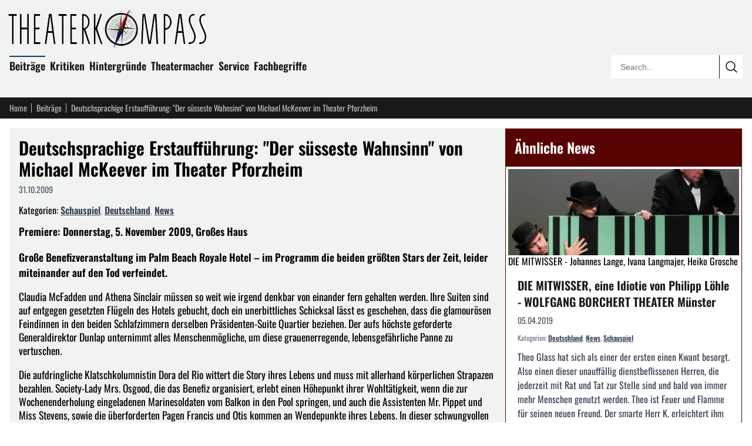

--- FILE ---
content_type: text/css; charset=utf-8
request_url: https://theaterkompass.de/i/c.css?90a54feb
body_size: 6348
content:
.fixedsidemenu__menu__link__item--depth0{padding-left:.6666666667em;background-color:#fff}.fixedsidemenu__menu__link__item--depth1{padding-left:1.3333333333em;background-color:#e6e6e6}.fixedsidemenu__menu__link__item--depth2{padding-left:2em;background-color:#ccc}.fixedsidemenu__menu__link__item--depth3{padding-left:2.6666666667em;background-color:#b3b3b3}.fixedsidemenu__menu__link__item--depth4{padding-left:3.3333333333em;background-color:#999}.fixedsidemenu__menu__link__item--depth5{padding-left:4em;background-color:gray}.fixedsidemenu__menu__link__item--depth6{padding-left:4.6666666667em;background-color:#666}.fixedsidemenu__button__wrap{background-color:#fff;border-radius:.5em;border:.0625em solid #000;box-shadow:.25em .25em .5em #000;color:#000;cursor:pointer;display:none;font-size:1em;font-weight:900;padding:.5em .75em;position:fixed;top:1em;-webkit-user-select:none;-moz-user-select:none;user-select:none}.fixedsidemenu__button__wrap--show{display:block}.fixedsidemenu__button__wrap--left{left:1em}.fixedsidemenu__button__wrap--right{right:1em}.fixedsidemenu__menu__wrap{background-color:#fff;border-right:.0625em solid #000;box-shadow:.25em .25em .5em #000;display:none;height:100%;overflow-x:hidden;overflow-y:auto;position:fixed;top:0;width:70%;z-index:10}.fixedsidemenu__menu__wrap--right{right:0}.fixedsidemenu__menu__wrap--left{left:0}.fixedsidemenu__menu__link__item{border-bottom-style:solid;border-bottom-width:.0625em;color:#000;display:block;font-weight:900;line-height:140%;padding-bottom:.5em;padding-right:2em;padding-top:.5em;position:relative;text-decoration:none}.fixedsidemenu__menu__link__item:hover{background-color:#000;color:#fff}.fixedsidemenu__menu__link__item:hover .fixedsidemenu__menu__link__external{background-color:#fff}.fixedsidemenu__menu__link__item:hover .fixedsidemenu__menu__link__external:after,.fixedsidemenu__menu__link__item:hover .fixedsidemenu__menu__link__external:before{border-color:#fff}.fixedsidemenu__menu__link__openchild{background-color:#fff;border-style:solid;border-width:.0625em;font-family:monospace;font-size:1.5em;font-weight:900;height:1.25em;line-height:125%;position:absolute;right:.25em;text-align:center;top:.25em;width:1.25em}.fixedsidemenu__menu__wrap--clicked{display:block}.fixedsidemenu__menu__link__wrap{display:none;position:relative}.fixedsidemenu__menu__link__wrap--open,.fixedsidemenu__menu__link__wrap--show{display:block}.fixedsidemenu__menu__link__item--current{background-color:#000;color:#fff}.fixedsidemenu__menu__link__item--active:hover:after{background:#fff}.fixedsidemenu__menu__link__item--active:after{bottom:0;left:0;top:0;width:.25em}.fixedsidemenu__menu__link__item--active:after,.fixedsidemenu__menu__link__openchild__element:after,.fixedsidemenu__menu__link__openchild__element:before{background-color:#000;content:"";position:absolute}.fixedsidemenu__menu__link__openchild__element:after{height:.2em;left:.2em;margin-top:-.1em;right:.2em;top:50%}.fixedsidemenu__menu__link__openchild__element:before{bottom:.2em;left:50%;margin-left:-.1em;top:.2em;width:.2em}.fixedsidemenu__menu__link__openchild__element--close:before{content:normal}.fixedsidemenu__menu__link__external{background-color:#000;color:#000;display:inline-block;float:none;font-size:90%;height:.125em;margin:.625em 1em .25em 0;padding:0;position:relative;transform:rotate(-45deg);width:.4375em}.fixedsidemenu__menu__link__external:before{left:-.4375em;right:auto}.fixedsidemenu__menu__link__external:after,.fixedsidemenu__menu__link__external:before{background-color:initial;border:.0625em solid #000;border-radius:.125em;bottom:auto;content:"";height:.3125em;margin:0;padding:0;position:absolute;top:-.1875em;width:.5em}.fixedsidemenu__menu__link__external:after{right:-.4375em}@font-face{font-family:Oswald;font-style:normal;font-display:swap;font-weight:300;src:url("/i/oswald-cyrillic-ext-300-normal.woff2") format("woff2"),url("/i/oswald-cyrillic-ext-300-normal.woff") format("woff");unicode-range:U+0460-052F,U+1C80-1C8A,U+20B4,U+2DE0-2DFF,U+A640-A69F,U+FE2E-FE2F}@font-face{font-family:Oswald;font-style:normal;font-display:swap;font-weight:300;src:url("/i/oswald-cyrillic-300-normal.woff2") format("woff2"),url("/i/oswald-cyrillic-300-normal.woff") format("woff");unicode-range:U+0301,U+0400-045F,U+0490-0491,U+04B0-04B1,U+2116}@font-face{font-family:Oswald;font-style:normal;font-display:swap;font-weight:300;src:url("/i/oswald-vietnamese-300-normal.woff2") format("woff2"),url("/i/oswald-vietnamese-300-normal.woff") format("woff");unicode-range:U+0102-0103,U+0110-0111,U+0128-0129,U+0168-0169,U+01A0-01A1,U+01AF-01B0,U+0300-0301,U+0303-0304,U+0308-0309,U+0323,U+0329,U+1EA0-1EF9,U+20AB}@font-face{font-family:Oswald;font-style:normal;font-display:swap;font-weight:300;src:url("/i/oswald-latin-ext-300-normal.woff2") format("woff2"),url("/i/oswald-latin-ext-300-normal.woff") format("woff");unicode-range:U+0100-02BA,U+02BD-02C5,U+02C7-02CC,U+02CE-02D7,U+02DD-02FF,U+0304,U+0308,U+0329,U+1D00-1DBF,U+1E00-1E9F,U+1EF2-1EFF,U+2020,U+20A0-20AB,U+20AD-20C0,U+2113,U+2C60-2C7F,U+A720-A7FF}@font-face{font-family:Oswald;font-style:normal;font-display:swap;font-weight:300;src:url("/i/oswald-latin-300-normal.woff2") format("woff2"),url("/i/oswald-latin-300-normal.woff") format("woff");unicode-range:U+0000-00FF,U+0131,U+0152-0153,U+02BB-02BC,U+02C6,U+02DA,U+02DC,U+0304,U+0308,U+0329,U+2000-206F,U+20AC,U+2122,U+2191,U+2193,U+2212,U+2215,U+FEFF,U+FFFD}@font-face{font-family:Oswald;font-style:normal;font-display:swap;font-weight:400;src:url("/i/oswald-cyrillic-ext-400-normal.woff2") format("woff2"),url("/i/oswald-cyrillic-ext-400-normal.woff") format("woff");unicode-range:U+0460-052F,U+1C80-1C8A,U+20B4,U+2DE0-2DFF,U+A640-A69F,U+FE2E-FE2F}@font-face{font-family:Oswald;font-style:normal;font-display:swap;font-weight:400;src:url("/i/oswald-cyrillic-400-normal.woff2") format("woff2"),url("/i/oswald-cyrillic-400-normal.woff") format("woff");unicode-range:U+0301,U+0400-045F,U+0490-0491,U+04B0-04B1,U+2116}@font-face{font-family:Oswald;font-style:normal;font-display:swap;font-weight:400;src:url("/i/oswald-vietnamese-400-normal.woff2") format("woff2"),url("/i/oswald-vietnamese-400-normal.woff") format("woff");unicode-range:U+0102-0103,U+0110-0111,U+0128-0129,U+0168-0169,U+01A0-01A1,U+01AF-01B0,U+0300-0301,U+0303-0304,U+0308-0309,U+0323,U+0329,U+1EA0-1EF9,U+20AB}@font-face{font-family:Oswald;font-style:normal;font-display:swap;font-weight:400;src:url("/i/oswald-latin-ext-400-normal.woff2") format("woff2"),url("/i/oswald-latin-ext-400-normal.woff") format("woff");unicode-range:U+0100-02BA,U+02BD-02C5,U+02C7-02CC,U+02CE-02D7,U+02DD-02FF,U+0304,U+0308,U+0329,U+1D00-1DBF,U+1E00-1E9F,U+1EF2-1EFF,U+2020,U+20A0-20AB,U+20AD-20C0,U+2113,U+2C60-2C7F,U+A720-A7FF}@font-face{font-family:Oswald;font-style:normal;font-display:swap;font-weight:400;src:url("/i/oswald-latin-400-normal.woff2") format("woff2"),url("/i/oswald-latin-400-normal.woff") format("woff");unicode-range:U+0000-00FF,U+0131,U+0152-0153,U+02BB-02BC,U+02C6,U+02DA,U+02DC,U+0304,U+0308,U+0329,U+2000-206F,U+20AC,U+2122,U+2191,U+2193,U+2212,U+2215,U+FEFF,U+FFFD}@font-face{font-family:Oswald;font-style:normal;font-display:swap;font-weight:600;src:url("/i/oswald-cyrillic-ext-600-normal.woff2") format("woff2"),url("/i/oswald-cyrillic-ext-600-normal.woff") format("woff");unicode-range:U+0460-052F,U+1C80-1C8A,U+20B4,U+2DE0-2DFF,U+A640-A69F,U+FE2E-FE2F}@font-face{font-family:Oswald;font-style:normal;font-display:swap;font-weight:600;src:url("/i/oswald-cyrillic-600-normal.woff2") format("woff2"),url("/i/oswald-cyrillic-600-normal.woff") format("woff");unicode-range:U+0301,U+0400-045F,U+0490-0491,U+04B0-04B1,U+2116}@font-face{font-family:Oswald;font-style:normal;font-display:swap;font-weight:600;src:url("/i/oswald-vietnamese-600-normal.woff2") format("woff2"),url("/i/oswald-vietnamese-600-normal.woff") format("woff");unicode-range:U+0102-0103,U+0110-0111,U+0128-0129,U+0168-0169,U+01A0-01A1,U+01AF-01B0,U+0300-0301,U+0303-0304,U+0308-0309,U+0323,U+0329,U+1EA0-1EF9,U+20AB}@font-face{font-family:Oswald;font-style:normal;font-display:swap;font-weight:600;src:url("/i/oswald-latin-ext-600-normal.woff2") format("woff2"),url("/i/oswald-latin-ext-600-normal.woff") format("woff");unicode-range:U+0100-02BA,U+02BD-02C5,U+02C7-02CC,U+02CE-02D7,U+02DD-02FF,U+0304,U+0308,U+0329,U+1D00-1DBF,U+1E00-1E9F,U+1EF2-1EFF,U+2020,U+20A0-20AB,U+20AD-20C0,U+2113,U+2C60-2C7F,U+A720-A7FF}@font-face{font-family:Oswald;font-style:normal;font-display:swap;font-weight:600;src:url("/i/oswald-latin-600-normal.woff2") format("woff2"),url("/i/oswald-latin-600-normal.woff") format("woff");unicode-range:U+0000-00FF,U+0131,U+0152-0153,U+02BB-02BC,U+02C6,U+02DA,U+02DC,U+0304,U+0308,U+0329,U+2000-206F,U+20AC,U+2122,U+2191,U+2193,U+2212,U+2215,U+FEFF,U+FFFD}*,:before,:after{--tw-border-spacing-x: 0;--tw-border-spacing-y: 0;--tw-translate-x: 0;--tw-translate-y: 0;--tw-rotate: 0;--tw-skew-x: 0;--tw-skew-y: 0;--tw-scale-x: 1;--tw-scale-y: 1;--tw-pan-x: ;--tw-pan-y: ;--tw-pinch-zoom: ;--tw-scroll-snap-strictness: proximity;--tw-gradient-from-position: ;--tw-gradient-via-position: ;--tw-gradient-to-position: ;--tw-ordinal: ;--tw-slashed-zero: ;--tw-numeric-figure: ;--tw-numeric-spacing: ;--tw-numeric-fraction: ;--tw-ring-inset: ;--tw-ring-offset-width: 0px;--tw-ring-offset-color: #fff;--tw-ring-color: rgb(59 130 246 / .5);--tw-ring-offset-shadow: 0 0 #0000;--tw-ring-shadow: 0 0 #0000;--tw-shadow: 0 0 #0000;--tw-shadow-colored: 0 0 #0000;--tw-blur: ;--tw-brightness: ;--tw-contrast: ;--tw-grayscale: ;--tw-hue-rotate: ;--tw-invert: ;--tw-saturate: ;--tw-sepia: ;--tw-drop-shadow: ;--tw-backdrop-blur: ;--tw-backdrop-brightness: ;--tw-backdrop-contrast: ;--tw-backdrop-grayscale: ;--tw-backdrop-hue-rotate: ;--tw-backdrop-invert: ;--tw-backdrop-opacity: ;--tw-backdrop-saturate: ;--tw-backdrop-sepia: ;--tw-contain-size: ;--tw-contain-layout: ;--tw-contain-paint: ;--tw-contain-style: }::backdrop{--tw-border-spacing-x: 0;--tw-border-spacing-y: 0;--tw-translate-x: 0;--tw-translate-y: 0;--tw-rotate: 0;--tw-skew-x: 0;--tw-skew-y: 0;--tw-scale-x: 1;--tw-scale-y: 1;--tw-pan-x: ;--tw-pan-y: ;--tw-pinch-zoom: ;--tw-scroll-snap-strictness: proximity;--tw-gradient-from-position: ;--tw-gradient-via-position: ;--tw-gradient-to-position: ;--tw-ordinal: ;--tw-slashed-zero: ;--tw-numeric-figure: ;--tw-numeric-spacing: ;--tw-numeric-fraction: ;--tw-ring-inset: ;--tw-ring-offset-width: 0px;--tw-ring-offset-color: #fff;--tw-ring-color: rgb(59 130 246 / .5);--tw-ring-offset-shadow: 0 0 #0000;--tw-ring-shadow: 0 0 #0000;--tw-shadow: 0 0 #0000;--tw-shadow-colored: 0 0 #0000;--tw-blur: ;--tw-brightness: ;--tw-contrast: ;--tw-grayscale: ;--tw-hue-rotate: ;--tw-invert: ;--tw-saturate: ;--tw-sepia: ;--tw-drop-shadow: ;--tw-backdrop-blur: ;--tw-backdrop-brightness: ;--tw-backdrop-contrast: ;--tw-backdrop-grayscale: ;--tw-backdrop-hue-rotate: ;--tw-backdrop-invert: ;--tw-backdrop-opacity: ;--tw-backdrop-saturate: ;--tw-backdrop-sepia: ;--tw-contain-size: ;--tw-contain-layout: ;--tw-contain-paint: ;--tw-contain-style: }body{margin:0;padding:0;font-family:Oswald,sans-serif;line-height:1.35;-webkit-font-smoothing:antialiased;-moz-osx-font-smoothing:grayscale;text-rendering:optimizeLegibility}*{line-height:1.35}.ce-bodytext p,#contentLeftWrap2 p{font-family:Oswald,sans-serif;font-size:1.1rem;font-weight:400;line-height:1.5;margin-top:0;margin-bottom:1em}p{font-size:1.1rem;font-weight:400}.ce-bodytext p:last-child,#contentLeftWrap2 p:last-child{margin-bottom:0}.font-bold p{font-family:Oswald,sans-serif;font-weight:700!important;line-height:1.5;margin-top:0;margin-bottom:1em}.font-bold p:last-child{margin-bottom:0}.ce-bodytext ul,.ce-bodytext ol,#contentLeftWrap2 ul,#contentLeftWrap2 ol{font-family:Oswald,sans-serif;font-size:1.1rem;line-height:1.5;margin-top:0;margin-bottom:1em}.ce-bodytext p a,.ce-bodytext li a,#contentLeftWrap2 p a,#contentLeftWrap2 li a{color:#570302;font-weight:700;text-decoration:underline}figure{margin:0}.container{width:100%}@media(min-width:640px){.container{max-width:640px}}@media(min-width:768px){.container{max-width:768px}}@media(min-width:1024px){.container{max-width:1024px}}@media(min-width:1280px){.container{max-width:1280px}}@media(min-width:1536px){.container{max-width:1536px}}.pointer-events-none{pointer-events:none}.visible{visibility:visible}.static{position:static}.fixed{position:fixed}.absolute{position:absolute}.relative{position:relative}.inset-0{inset:0}.-top-\[0\.2em\]{top:-.2em}.bottom-0{bottom:0}.bottom-2{bottom:.5rem}.bottom-4{bottom:1rem}.bottom-8{bottom:2rem}.left-0{left:0}.left-1\/2{left:50%}.left-2{left:.5rem}.left-4{left:1rem}.right-0{right:0}.right-2{right:.5rem}.right-4{right:1rem}.top-0{top:0}.top-1\/2{top:50%}.top-2{top:.5rem}.top-full{top:100%}.-z-10{z-index:-10}.z-10{z-index:10}.z-50{z-index:50}.z-\[9999991\]{z-index:9999991}.order-1{order:1}.order-2{order:2}.float-right{float:right}.clear-both{clear:both}.-m-px{margin:-1px}.m-0{margin:0}.mx-1{margin-left:.25rem;margin-right:.25rem}.mx-auto{margin-left:auto;margin-right:auto}.my-0{margin-top:0;margin-bottom:0}.-ml-2{margin-left:-.5rem}.mb-0{margin-bottom:0}.mb-1{margin-bottom:.25rem}.mb-2{margin-bottom:.5rem}.mb-3{margin-bottom:.75rem}.mb-4{margin-bottom:1rem}.mb-6{margin-bottom:1.5rem}.ml-2{margin-left:.5rem}.ml-4{margin-left:1rem}.mr-0{margin-right:0}.mr-1{margin-right:.25rem}.mr-2{margin-right:.5rem}.mr-3{margin-right:.75rem}.mt-0{margin-top:0}.mt-0\.5{margin-top:.125rem}.mt-1{margin-top:.25rem}.mt-2{margin-top:.5rem}.mt-3{margin-top:.75rem}.mt-4{margin-top:1rem}.mt-8{margin-top:2rem}.box-border{box-sizing:border-box}.block{display:block}.inline-block{display:inline-block}.inline{display:inline}.flex{display:flex}.inline-flex{display:inline-flex}.table{display:table}.grid{display:grid}.hidden{display:none}.aspect-\[4\/3\]{aspect-ratio:4/3}.h-10{height:2.5rem}.h-12{height:3rem}.h-16{height:4rem}.h-2{height:.5rem}.h-4{height:1rem}.h-5{height:1.25rem}.h-6{height:1.5rem}.h-\[2px\]{height:2px}.h-auto{height:auto}.h-full{height:100%}.max-h-40{max-height:10rem}.max-h-60{max-height:15rem}.w-10{width:2.5rem}.w-12{width:3rem}.w-16{width:4rem}.w-24{width:6rem}.w-4{width:1rem}.w-5{width:1.25rem}.w-56{width:14rem}.w-6{width:1.5rem}.w-\[200px\]{width:200px}.w-\[calc\(100\%-2\.5rem\)\]{width:calc(100% - 2.5rem)}.w-full{width:100%}.min-w-0{min-width:0px}.min-w-full{min-width:100%}.max-w-\[12rem\]{max-width:12rem}.max-w-\[350px\]{max-width:350px}.max-w-\[80rem\]{max-width:80rem}.max-w-\[calc\(100\%-15rem\)\]{max-width:calc(100% - 15rem)}.max-w-full{max-width:100%}.max-w-none{max-width:none}.flex-1{flex:1 1 0%}.flex-\[0_0_calc\(33\.333\%-0\.667rem\)\]{flex:0 0 calc(33.333% - .667rem)}.flex-shrink-0{flex-shrink:0}.-translate-x-1\/2{--tw-translate-x: -50%;transform:translate(var(--tw-translate-x),var(--tw-translate-y)) rotate(var(--tw-rotate)) skew(var(--tw-skew-x)) skewY(var(--tw-skew-y)) scaleX(var(--tw-scale-x)) scaleY(var(--tw-scale-y))}.-translate-y-1\/2{--tw-translate-y: -50%;transform:translate(var(--tw-translate-x),var(--tw-translate-y)) rotate(var(--tw-rotate)) skew(var(--tw-skew-x)) skewY(var(--tw-skew-y)) scaleX(var(--tw-scale-x)) scaleY(var(--tw-scale-y))}.rotate-180{--tw-rotate: 180deg;transform:translate(var(--tw-translate-x),var(--tw-translate-y)) rotate(var(--tw-rotate)) skew(var(--tw-skew-x)) skewY(var(--tw-skew-y)) scaleX(var(--tw-scale-x)) scaleY(var(--tw-scale-y))}.transform{transform:translate(var(--tw-translate-x),var(--tw-translate-y)) rotate(var(--tw-rotate)) skew(var(--tw-skew-x)) skewY(var(--tw-skew-y)) scaleX(var(--tw-scale-x)) scaleY(var(--tw-scale-y))}.cursor-help{cursor:help}.cursor-pointer{cursor:pointer}.list-inside{list-style-position:inside}.list-disc{list-style-type:disc}.list-none{list-style-type:none}.grid-cols-1{grid-template-columns:repeat(1,minmax(0,1fr))}.grid-cols-2{grid-template-columns:repeat(2,minmax(0,1fr))}.flex-col{flex-direction:column}.flex-wrap{flex-wrap:wrap}.items-start{align-items:flex-start}.items-center{align-items:center}.justify-center{justify-content:center}.justify-between{justify-content:space-between}.gap-2{gap:.5rem}.gap-3{gap:.75rem}.gap-4{gap:1rem}.gap-6{gap:1.5rem}.gap-x-4{-moz-column-gap:1rem;column-gap:1rem}.gap-y-2{row-gap:.5rem}.space-y-1>:not([hidden])~:not([hidden]){--tw-space-y-reverse: 0;margin-top:calc(.25rem * calc(1 - var(--tw-space-y-reverse)));margin-bottom:calc(.25rem * var(--tw-space-y-reverse))}.space-y-3>:not([hidden])~:not([hidden]){--tw-space-y-reverse: 0;margin-top:calc(.75rem * calc(1 - var(--tw-space-y-reverse)));margin-bottom:calc(.75rem * var(--tw-space-y-reverse))}.space-y-6>:not([hidden])~:not([hidden]){--tw-space-y-reverse: 0;margin-top:calc(1.5rem * calc(1 - var(--tw-space-y-reverse)));margin-bottom:calc(1.5rem * var(--tw-space-y-reverse))}.space-y-8>:not([hidden])~:not([hidden]){--tw-space-y-reverse: 0;margin-top:calc(2rem * calc(1 - var(--tw-space-y-reverse)));margin-bottom:calc(2rem * var(--tw-space-y-reverse))}.overflow-auto{overflow:auto}.overflow-hidden{overflow:hidden}.truncate{overflow:hidden;text-overflow:ellipsis;white-space:nowrap}.text-ellipsis{text-overflow:ellipsis}.whitespace-nowrap{white-space:nowrap}.rounded{border-radius:.25rem}.rounded-full{border-radius:9999px}.rounded-lg{border-radius:.5rem}.rounded-md{border-radius:.375rem}.rounded-r-lg{border-top-right-radius:.5rem;border-bottom-right-radius:.5rem}.border{border-width:1px}.border-0{border-width:0px}.border-2{border-width:2px}.border-b{border-bottom-width:1px}.border-l{border-left-width:1px}.border-l-4{border-left-width:4px}.border-t{border-top-width:1px}.border-solid{border-style:solid}.border-dotted{border-style:dotted}.\!border-tk-red{--tw-border-opacity: 1 !important;border-color:rgb(87 3 2 / var(--tw-border-opacity, 1))!important}.border-black{--tw-border-opacity: 1;border-color:rgb(0 0 0 / var(--tw-border-opacity, 1))}.border-blue-300{--tw-border-opacity: 1;border-color:rgb(147 197 253 / var(--tw-border-opacity, 1))}.border-blue-400{--tw-border-opacity: 1;border-color:rgb(96 165 250 / var(--tw-border-opacity, 1))}.border-blue-600{--tw-border-opacity: 1;border-color:rgb(37 99 235 / var(--tw-border-opacity, 1))}.border-gray-200{--tw-border-opacity: 1;border-color:rgb(229 231 235 / var(--tw-border-opacity, 1))}.border-gray-300{--tw-border-opacity: 1;border-color:rgb(209 213 219 / var(--tw-border-opacity, 1))}.border-gray-400{--tw-border-opacity: 1;border-color:rgb(156 163 175 / var(--tw-border-opacity, 1))}.border-purple-200{--tw-border-opacity: 1;border-color:rgb(233 213 255 / var(--tw-border-opacity, 1))}.border-tk-dark{--tw-border-opacity: 1;border-color:rgb(25 25 25 / var(--tw-border-opacity, 1))}.border-tk-gray{--tw-border-opacity: 1;border-color:rgb(241 243 241 / var(--tw-border-opacity, 1))}.border-tk-red{--tw-border-opacity: 1;border-color:rgb(87 3 2 / var(--tw-border-opacity, 1))}.border-white{--tw-border-opacity: 1;border-color:rgb(255 255 255 / var(--tw-border-opacity, 1))}.\!bg-tk-red{--tw-bg-opacity: 1 !important;background-color:rgb(87 3 2 / var(--tw-bg-opacity, 1))!important}.\!bg-white{--tw-bg-opacity: 1 !important;background-color:rgb(255 255 255 / var(--tw-bg-opacity, 1))!important}.bg-\[\#000000\]{--tw-bg-opacity: 1;background-color:rgb(0 0 0 / var(--tw-bg-opacity, 1))}.bg-\[\#0077B5\]{--tw-bg-opacity: 1;background-color:rgb(0 119 181 / var(--tw-bg-opacity, 1))}.bg-\[\#0088cc\]{--tw-bg-opacity: 1;background-color:rgb(0 136 204 / var(--tw-bg-opacity, 1))}.bg-\[\#0285FF\]{--tw-bg-opacity: 1;background-color:rgb(2 133 255 / var(--tw-bg-opacity, 1))}.bg-\[\#1877F2\]{--tw-bg-opacity: 1;background-color:rgb(24 119 242 / var(--tw-bg-opacity, 1))}.bg-\[\#25D366\]{--tw-bg-opacity: 1;background-color:rgb(37 211 102 / var(--tw-bg-opacity, 1))}.bg-\[\#374151\]{--tw-bg-opacity: 1;background-color:rgb(55 65 81 / var(--tw-bg-opacity, 1))}.bg-\[\#6364FF\]{--tw-bg-opacity: 1;background-color:rgb(99 100 255 / var(--tw-bg-opacity, 1))}.bg-\[\#6B7280\]{--tw-bg-opacity: 1;background-color:rgb(107 114 128 / var(--tw-bg-opacity, 1))}.bg-\[\#E60023\]{--tw-bg-opacity: 1;background-color:rgb(230 0 35 / var(--tw-bg-opacity, 1))}.bg-\[\#FF4500\]{--tw-bg-opacity: 1;background-color:rgb(255 69 0 / var(--tw-bg-opacity, 1))}.bg-\[\#FF6600\]{--tw-bg-opacity: 1;background-color:rgb(255 102 0 / var(--tw-bg-opacity, 1))}.bg-black{--tw-bg-opacity: 1;background-color:rgb(0 0 0 / var(--tw-bg-opacity, 1))}.bg-blue-100{--tw-bg-opacity: 1;background-color:rgb(219 234 254 / var(--tw-bg-opacity, 1))}.bg-blue-50{--tw-bg-opacity: 1;background-color:rgb(239 246 255 / var(--tw-bg-opacity, 1))}.bg-blue-600{--tw-bg-opacity: 1;background-color:rgb(37 99 235 / var(--tw-bg-opacity, 1))}.bg-gray-100{--tw-bg-opacity: 1;background-color:rgb(243 244 246 / var(--tw-bg-opacity, 1))}.bg-gray-200{--tw-bg-opacity: 1;background-color:rgb(229 231 235 / var(--tw-bg-opacity, 1))}.bg-gray-50{--tw-bg-opacity: 1;background-color:rgb(249 250 251 / var(--tw-bg-opacity, 1))}.bg-green-600{--tw-bg-opacity: 1;background-color:rgb(22 163 74 / var(--tw-bg-opacity, 1))}.bg-purple-500{--tw-bg-opacity: 1;background-color:rgb(168 85 247 / var(--tw-bg-opacity, 1))}.bg-red-600{--tw-bg-opacity: 1;background-color:rgb(220 38 38 / var(--tw-bg-opacity, 1))}.bg-tk-dark{--tw-bg-opacity: 1;background-color:rgb(25 25 25 / var(--tw-bg-opacity, 1))}.bg-tk-gray{--tw-bg-opacity: 1;background-color:rgb(241 243 241 / var(--tw-bg-opacity, 1))}.bg-tk-navy{--tw-bg-opacity: 1;background-color:rgb(20 57 102 / var(--tw-bg-opacity, 1))}.bg-tk-navy\/90{background-color:#143966e6}.bg-tk-red{--tw-bg-opacity: 1;background-color:rgb(87 3 2 / var(--tw-bg-opacity, 1))}.bg-white{--tw-bg-opacity: 1;background-color:rgb(255 255 255 / var(--tw-bg-opacity, 1))}.bg-white\/80{background-color:#fffc}.bg-white\/90{background-color:#ffffffe6}.bg-gradient-to-r{background-image:linear-gradient(to right,var(--tw-gradient-stops))}.from-purple-50{--tw-gradient-from: #faf5ff var(--tw-gradient-from-position);--tw-gradient-to: rgb(250 245 255 / 0) var(--tw-gradient-to-position);--tw-gradient-stops: var(--tw-gradient-from), var(--tw-gradient-to)}.to-blue-50{--tw-gradient-to: #eff6ff var(--tw-gradient-to-position)}.object-cover{-o-object-fit:cover;object-fit:cover}.object-center{-o-object-position:center;object-position:center}.p-0{padding:0}.p-1{padding:.25rem}.p-2{padding:.5rem}.p-3{padding:.75rem}.p-4{padding:1rem}.p-6{padding:1.5rem}.p-\[2px\]{padding:2px}.px-2{padding-left:.5rem;padding-right:.5rem}.px-3{padding-left:.75rem;padding-right:.75rem}.px-4{padding-left:1rem;padding-right:1rem}.px-6{padding-left:1.5rem;padding-right:1.5rem}.py-0\.5{padding-top:.125rem;padding-bottom:.125rem}.py-1{padding-top:.25rem;padding-bottom:.25rem}.py-1\.5{padding-top:.375rem;padding-bottom:.375rem}.py-2{padding-top:.5rem;padding-bottom:.5rem}.py-3{padding-top:.75rem;padding-bottom:.75rem}.py-5{padding-top:1.25rem;padding-bottom:1.25rem}.pb-1{padding-bottom:.25rem}.pb-2{padding-bottom:.5rem}.pb-4{padding-bottom:1rem}.pl-4{padding-left:1rem}.pl-5{padding-left:1.25rem}.pr-16{padding-right:4rem}.pr-2{padding-right:.5rem}.text-left{text-align:left}.text-center{text-align:center}.text-right{text-align:right}.font-mono{font-family:ui-monospace,SFMono-Regular,Menlo,Monaco,Consolas,Liberation Mono,Courier New,monospace}.font-oswald{font-family:Oswald,sans-serif}.text-2xl{font-size:1.5rem;line-height:2rem}.text-3xl{font-size:1.875rem;line-height:2.25rem}.text-base{font-size:1rem;line-height:1.5rem}.text-lg{font-size:1.125rem;line-height:1.75rem}.text-sm{font-size:.875rem;line-height:1.25rem}.text-xl{font-size:1.25rem;line-height:1.75rem}.text-xs{font-size:.75rem;line-height:1rem}.font-bold{font-weight:700}.font-medium{font-weight:500}.font-semibold{font-weight:600}.italic{font-style:italic}.leading-relaxed{line-height:1.625}.\!text-black{--tw-text-opacity: 1 !important;color:rgb(0 0 0 / var(--tw-text-opacity, 1))!important}.\!text-white{--tw-text-opacity: 1 !important;color:rgb(255 255 255 / var(--tw-text-opacity, 1))!important}.text-black{--tw-text-opacity: 1;color:rgb(0 0 0 / var(--tw-text-opacity, 1))}.text-blue-400{--tw-text-opacity: 1;color:rgb(96 165 250 / var(--tw-text-opacity, 1))}.text-blue-600{--tw-text-opacity: 1;color:rgb(37 99 235 / var(--tw-text-opacity, 1))}.text-blue-700{--tw-text-opacity: 1;color:rgb(29 78 216 / var(--tw-text-opacity, 1))}.text-blue-800{--tw-text-opacity: 1;color:rgb(30 64 175 / var(--tw-text-opacity, 1))}.text-gray-400{--tw-text-opacity: 1;color:rgb(156 163 175 / var(--tw-text-opacity, 1))}.text-gray-500{--tw-text-opacity: 1;color:rgb(107 114 128 / var(--tw-text-opacity, 1))}.text-gray-600{--tw-text-opacity: 1;color:rgb(75 85 99 / var(--tw-text-opacity, 1))}.text-gray-700{--tw-text-opacity: 1;color:rgb(55 65 81 / var(--tw-text-opacity, 1))}.text-gray-900{--tw-text-opacity: 1;color:rgb(17 24 39 / var(--tw-text-opacity, 1))}.text-purple-600{--tw-text-opacity: 1;color:rgb(147 51 234 / var(--tw-text-opacity, 1))}.text-purple-900{--tw-text-opacity: 1;color:rgb(88 28 135 / var(--tw-text-opacity, 1))}.text-tk-dark{--tw-text-opacity: 1;color:rgb(25 25 25 / var(--tw-text-opacity, 1))}.text-tk-gray-light{--tw-text-opacity: 1;color:rgb(187 187 187 / var(--tw-text-opacity, 1))}.text-tk-red{--tw-text-opacity: 1;color:rgb(87 3 2 / var(--tw-text-opacity, 1))}.text-white{--tw-text-opacity: 1;color:rgb(255 255 255 / var(--tw-text-opacity, 1))}.underline{text-decoration-line:underline}.no-underline{text-decoration-line:none}.opacity-0{opacity:0}.opacity-100{opacity:1}.shadow-2xl{--tw-shadow: 0 25px 50px -12px rgb(0 0 0 / .25);--tw-shadow-colored: 0 25px 50px -12px var(--tw-shadow-color);box-shadow:var(--tw-ring-offset-shadow, 0 0 #0000),var(--tw-ring-shadow, 0 0 #0000),var(--tw-shadow)}.shadow-lg{--tw-shadow: 0 10px 15px -3px rgb(0 0 0 / .1), 0 4px 6px -4px rgb(0 0 0 / .1);--tw-shadow-colored: 0 10px 15px -3px var(--tw-shadow-color), 0 4px 6px -4px var(--tw-shadow-color);box-shadow:var(--tw-ring-offset-shadow, 0 0 #0000),var(--tw-ring-shadow, 0 0 #0000),var(--tw-shadow)}.shadow-sm{--tw-shadow: 0 1px 2px 0 rgb(0 0 0 / .05);--tw-shadow-colored: 0 1px 2px 0 var(--tw-shadow-color);box-shadow:var(--tw-ring-offset-shadow, 0 0 #0000),var(--tw-ring-shadow, 0 0 #0000),var(--tw-shadow)}.outline-none{outline:2px solid transparent;outline-offset:2px}.\!filter{filter:var(--tw-blur) var(--tw-brightness) var(--tw-contrast) var(--tw-grayscale) var(--tw-hue-rotate) var(--tw-invert) var(--tw-saturate) var(--tw-sepia) var(--tw-drop-shadow)!important}.filter{filter:var(--tw-blur) var(--tw-brightness) var(--tw-contrast) var(--tw-grayscale) var(--tw-hue-rotate) var(--tw-invert) var(--tw-saturate) var(--tw-sepia) var(--tw-drop-shadow)}.transition{transition-property:color,background-color,border-color,text-decoration-color,fill,stroke,opacity,box-shadow,transform,filter,backdrop-filter;transition-timing-function:cubic-bezier(.4,0,.2,1);transition-duration:.15s}.transition-all{transition-property:all;transition-timing-function:cubic-bezier(.4,0,.2,1);transition-duration:.15s}.transition-colors{transition-property:color,background-color,border-color,text-decoration-color,fill,stroke;transition-timing-function:cubic-bezier(.4,0,.2,1);transition-duration:.15s}.transition-opacity{transition-property:opacity;transition-timing-function:cubic-bezier(.4,0,.2,1);transition-duration:.15s}.transition-shadow{transition-property:box-shadow;transition-timing-function:cubic-bezier(.4,0,.2,1);transition-duration:.15s}.transition-transform{transition-property:transform;transition-timing-function:cubic-bezier(.4,0,.2,1);transition-duration:.15s}.duration-200{transition-duration:.2s}.duration-300{transition-duration:.3s}.duration-500{transition-duration:.5s}.ease-in-out{transition-timing-function:cubic-bezier(.4,0,.2,1)}.\@container{container-type:inline-size}#tx-solr-search a{color:#570302;text-decoration:none}#tx-solr-search a:hover{color:#bf0000;text-decoration:underline}#tx-solr-faceting .facet a{color:inherit}@media(min-width:768px){@container (min-width: 450px){article[data-href] .grid{display:flex;align-items:flex-start}.beitrag-teaser-image{flex-shrink:0;margin-right:.5rem;max-width:280px}.beitrag-teaser-image img{width:100%;max-width:280px;height:auto}}@container (max-width: 449px){.beitrag-teaser-image{width:100%;max-width:100%}.beitrag-teaser-image img{width:100%;height:auto}}}.before\:absolute:before{content:var(--tw-content);position:absolute}.before\:-top-2:before{content:var(--tw-content);top:-.5rem}.before\:left-0:before{content:var(--tw-content);left:0}.before\:right-0:before{content:var(--tw-content);right:0}.before\:h-2:before{content:var(--tw-content);height:.5rem}.before\:content-\[\'\'\]:before{--tw-content: "";content:var(--tw-content)}.after\:absolute:after{content:var(--tw-content);position:absolute}.after\:right-0:after{content:var(--tw-content);right:0}.after\:top-1\/2:after{content:var(--tw-content);top:50%}.after\:h-4:after{content:var(--tw-content);height:1rem}.after\:w-px:after{content:var(--tw-content);width:1px}.after\:-translate-y-1\/2:after{content:var(--tw-content);--tw-translate-y: -50%;transform:translate(var(--tw-translate-x),var(--tw-translate-y)) rotate(var(--tw-rotate)) skew(var(--tw-skew-x)) skewY(var(--tw-skew-y)) scaleX(var(--tw-scale-x)) scaleY(var(--tw-scale-y))}.after\:bg-tk-gray-light:after{content:var(--tw-content);--tw-bg-opacity: 1;background-color:rgb(187 187 187 / var(--tw-bg-opacity, 1))}.after\:content-\[\'\'\]:after{--tw-content: "";content:var(--tw-content)}.hover\:scale-110:hover{--tw-scale-x: 1.1;--tw-scale-y: 1.1;transform:translate(var(--tw-translate-x),var(--tw-translate-y)) rotate(var(--tw-rotate)) skew(var(--tw-skew-x)) skewY(var(--tw-skew-y)) scaleX(var(--tw-scale-x)) scaleY(var(--tw-scale-y))}.hover\:scale-125:hover{--tw-scale-x: 1.25;--tw-scale-y: 1.25;transform:translate(var(--tw-translate-x),var(--tw-translate-y)) rotate(var(--tw-rotate)) skew(var(--tw-skew-x)) skewY(var(--tw-skew-y)) scaleX(var(--tw-scale-x)) scaleY(var(--tw-scale-y))}.hover\:\!border-tk-red:hover{--tw-border-opacity: 1 !important;border-color:rgb(87 3 2 / var(--tw-border-opacity, 1))!important}.hover\:border-blue-300:hover{--tw-border-opacity: 1;border-color:rgb(147 197 253 / var(--tw-border-opacity, 1))}.hover\:border-blue-500:hover{--tw-border-opacity: 1;border-color:rgb(59 130 246 / var(--tw-border-opacity, 1))}.hover\:border-gray-400:hover{--tw-border-opacity: 1;border-color:rgb(156 163 175 / var(--tw-border-opacity, 1))}.hover\:border-tk-red:hover{--tw-border-opacity: 1;border-color:rgb(87 3 2 / var(--tw-border-opacity, 1))}.hover\:\!bg-tk-red:hover{--tw-bg-opacity: 1 !important;background-color:rgb(87 3 2 / var(--tw-bg-opacity, 1))!important}.hover\:bg-\[\#005f8d\]:hover{--tw-bg-opacity: 1;background-color:rgb(0 95 141 / var(--tw-bg-opacity, 1))}.hover\:bg-\[\#0077b3\]:hover{--tw-bg-opacity: 1;background-color:rgb(0 119 179 / var(--tw-bg-opacity, 1))}.hover\:bg-\[\#0271d9\]:hover{--tw-bg-opacity: 1;background-color:rgb(2 113 217 / var(--tw-bg-opacity, 1))}.hover\:bg-\[\#0d65d9\]:hover{--tw-bg-opacity: 1;background-color:rgb(13 101 217 / var(--tw-bg-opacity, 1))}.hover\:bg-\[\#1F2937\]:hover{--tw-bg-opacity: 1;background-color:rgb(31 41 55 / var(--tw-bg-opacity, 1))}.hover\:bg-\[\#1a1a1a\]:hover{--tw-bg-opacity: 1;background-color:rgb(26 26 26 / var(--tw-bg-opacity, 1))}.hover\:bg-\[\#1fba57\]:hover{--tw-bg-opacity: 1;background-color:rgb(31 186 87 / var(--tw-bg-opacity, 1))}.hover\:bg-\[\#4B5563\]:hover{--tw-bg-opacity: 1;background-color:rgb(75 85 99 / var(--tw-bg-opacity, 1))}.hover\:bg-\[\#4f50e6\]:hover{--tw-bg-opacity: 1;background-color:rgb(79 80 230 / var(--tw-bg-opacity, 1))}.hover\:bg-\[\#cc0020\]:hover{--tw-bg-opacity: 1;background-color:rgb(204 0 32 / var(--tw-bg-opacity, 1))}.hover\:bg-\[\#e63e00\]:hover{--tw-bg-opacity: 1;background-color:rgb(230 62 0 / var(--tw-bg-opacity, 1))}.hover\:bg-\[\#e65c00\]:hover{--tw-bg-opacity: 1;background-color:rgb(230 92 0 / var(--tw-bg-opacity, 1))}.hover\:bg-blue-50:hover{--tw-bg-opacity: 1;background-color:rgb(239 246 255 / var(--tw-bg-opacity, 1))}.hover\:bg-gray-100:hover{--tw-bg-opacity: 1;background-color:rgb(243 244 246 / var(--tw-bg-opacity, 1))}.hover\:bg-gray-200:hover{--tw-bg-opacity: 1;background-color:rgb(229 231 235 / var(--tw-bg-opacity, 1))}.hover\:bg-gray-50:hover{--tw-bg-opacity: 1;background-color:rgb(249 250 251 / var(--tw-bg-opacity, 1))}.hover\:bg-tk-navy:hover{--tw-bg-opacity: 1;background-color:rgb(20 57 102 / var(--tw-bg-opacity, 1))}.hover\:bg-tk-red:hover{--tw-bg-opacity: 1;background-color:rgb(87 3 2 / var(--tw-bg-opacity, 1))}.hover\:bg-white:hover{--tw-bg-opacity: 1;background-color:rgb(255 255 255 / var(--tw-bg-opacity, 1))}.hover\:bg-opacity-90:hover{--tw-bg-opacity: .9}.hover\:\!text-white:hover{--tw-text-opacity: 1 !important;color:rgb(255 255 255 / var(--tw-text-opacity, 1))!important}.hover\:text-black:hover{--tw-text-opacity: 1;color:rgb(0 0 0 / var(--tw-text-opacity, 1))}.hover\:text-blue-600:hover{--tw-text-opacity: 1;color:rgb(37 99 235 / var(--tw-text-opacity, 1))}.hover\:text-blue-900:hover{--tw-text-opacity: 1;color:rgb(30 58 138 / var(--tw-text-opacity, 1))}.hover\:text-gray-900:hover{--tw-text-opacity: 1;color:rgb(17 24 39 / var(--tw-text-opacity, 1))}.hover\:text-tk-red:hover{--tw-text-opacity: 1;color:rgb(87 3 2 / var(--tw-text-opacity, 1))}.hover\:text-white:hover{--tw-text-opacity: 1;color:rgb(255 255 255 / var(--tw-text-opacity, 1))}.hover\:underline:hover{text-decoration-line:underline}.hover\:no-underline:hover{text-decoration-line:none}.hover\:shadow-md:hover{--tw-shadow: 0 4px 6px -1px rgb(0 0 0 / .1), 0 2px 4px -2px rgb(0 0 0 / .1);--tw-shadow-colored: 0 4px 6px -1px var(--tw-shadow-color), 0 2px 4px -2px var(--tw-shadow-color);box-shadow:var(--tw-ring-offset-shadow, 0 0 #0000),var(--tw-ring-shadow, 0 0 #0000),var(--tw-shadow)}.focus\:border-tk-red:focus{--tw-border-opacity: 1;border-color:rgb(87 3 2 / var(--tw-border-opacity, 1))}.focus\:border-transparent:focus{border-color:transparent}.focus\:outline-none:focus{outline:2px solid transparent;outline-offset:2px}.focus\:ring-2:focus{--tw-ring-offset-shadow: var(--tw-ring-inset) 0 0 0 var(--tw-ring-offset-width) var(--tw-ring-offset-color);--tw-ring-shadow: var(--tw-ring-inset) 0 0 0 calc(2px + var(--tw-ring-offset-width)) var(--tw-ring-color);box-shadow:var(--tw-ring-offset-shadow),var(--tw-ring-shadow),var(--tw-shadow, 0 0 #0000)}.focus\:ring-inset:focus{--tw-ring-inset: inset}.focus\:ring-blue-500:focus{--tw-ring-opacity: 1;--tw-ring-color: rgb(59 130 246 / var(--tw-ring-opacity, 1))}.focus\:ring-tk-red:focus{--tw-ring-opacity: 1;--tw-ring-color: rgb(87 3 2 / var(--tw-ring-opacity, 1))}.focus\:ring-offset-2:focus{--tw-ring-offset-width: 2px}.group:hover .group-hover\:block{display:block}.group:hover .group-hover\:scale-105{--tw-scale-x: 1.05;--tw-scale-y: 1.05;transform:translate(var(--tw-translate-x),var(--tw-translate-y)) rotate(var(--tw-rotate)) skew(var(--tw-skew-x)) skewY(var(--tw-skew-y)) scaleX(var(--tw-scale-x)) scaleY(var(--tw-scale-y))}.group:hover .group-hover\:bg-white{--tw-bg-opacity: 1;background-color:rgb(255 255 255 / var(--tw-bg-opacity, 1))}.group:hover .group-hover\:text-tk-red{--tw-text-opacity: 1;color:rgb(87 3 2 / var(--tw-text-opacity, 1))}.group:hover .group-hover\:opacity-100{opacity:1}.group:hover .group-hover\:brightness-95{--tw-brightness: brightness(.95);filter:var(--tw-blur) var(--tw-brightness) var(--tw-contrast) var(--tw-grayscale) var(--tw-hue-rotate) var(--tw-invert) var(--tw-saturate) var(--tw-sepia) var(--tw-drop-shadow)}@media(min-width:640px){.sm\:block{display:block}.sm\:max-w-\[20rem\]{max-width:20rem}}@media(min-width:768px){.md\:order-1{order:1}.md\:order-2{order:2}.md\:max-w-\[28rem\]{max-width:28rem}.md\:grid-cols-2{grid-template-columns:repeat(2,minmax(0,1fr))}.md\:grid-cols-3{grid-template-columns:repeat(3,minmax(0,1fr))}.md\:grid-cols-4{grid-template-columns:repeat(4,minmax(0,1fr))}.md\:flex-row{flex-direction:row}}@media(min-width:1024px){.lg\:mb-0{margin-bottom:0}.lg\:mb-4{margin-bottom:1rem}.lg\:mt-0{margin-top:0}.lg\:mt-4{margin-top:1rem}.lg\:w-1\/2{width:50%}.lg\:max-w-\[35rem\]{max-width:35rem}.lg\:flex-1{flex:1 1 0%}.lg\:flex-\[2\]{flex:2}.lg\:grid-cols-3{grid-template-columns:repeat(3,minmax(0,1fr))}.lg\:flex-row{flex-direction:row}.lg\:p-4{padding:1rem}.lg\:px-4{padding-left:1rem;padding-right:1rem}.lg\:py-4{padding-top:1rem;padding-bottom:1rem}.lg\:pr-0{padding-right:0}}
